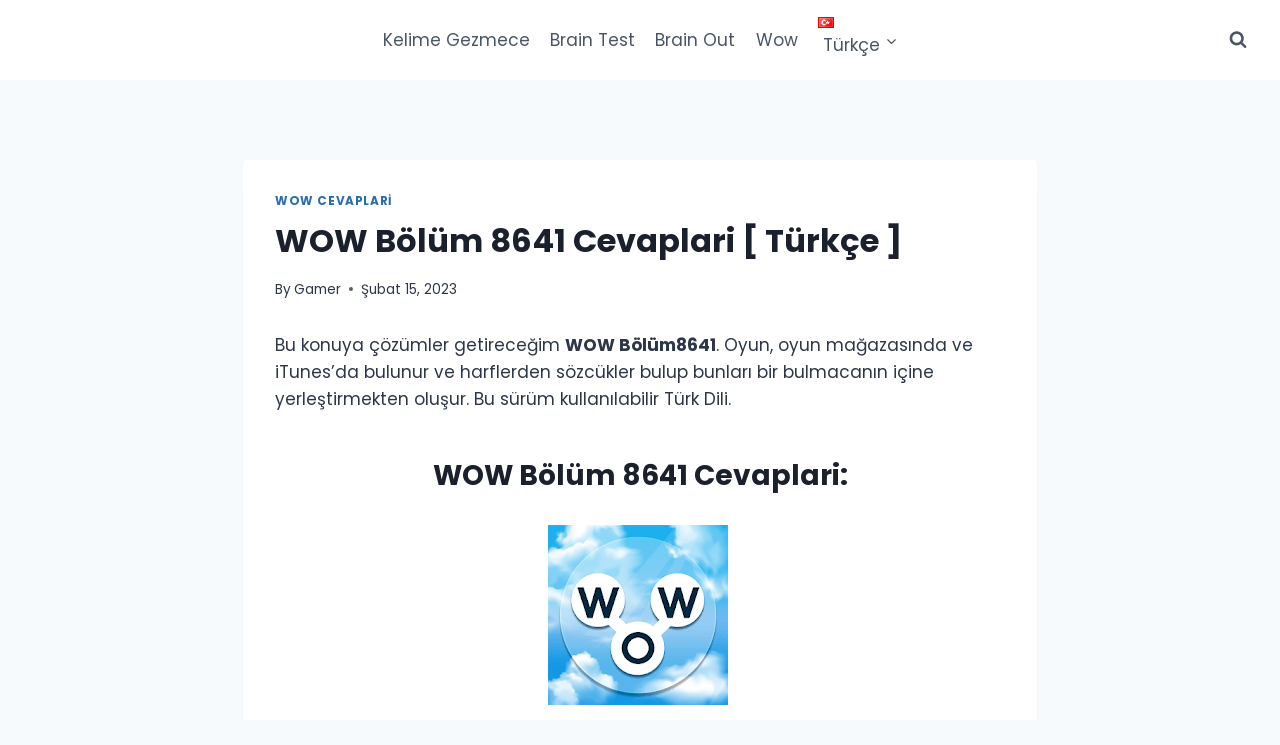

--- FILE ---
content_type: text/html; charset=utf-8
request_url: https://www.google.com/recaptcha/api2/aframe
body_size: 267
content:
<!DOCTYPE HTML><html><head><meta http-equiv="content-type" content="text/html; charset=UTF-8"></head><body><script nonce="8ed7hBU_7nFf0Xhlr2SOMw">/** Anti-fraud and anti-abuse applications only. See google.com/recaptcha */ try{var clients={'sodar':'https://pagead2.googlesyndication.com/pagead/sodar?'};window.addEventListener("message",function(a){try{if(a.source===window.parent){var b=JSON.parse(a.data);var c=clients[b['id']];if(c){var d=document.createElement('img');d.src=c+b['params']+'&rc='+(localStorage.getItem("rc::a")?sessionStorage.getItem("rc::b"):"");window.document.body.appendChild(d);sessionStorage.setItem("rc::e",parseInt(sessionStorage.getItem("rc::e")||0)+1);localStorage.setItem("rc::h",'1768762502949');}}}catch(b){}});window.parent.postMessage("_grecaptcha_ready", "*");}catch(b){}</script></body></html>